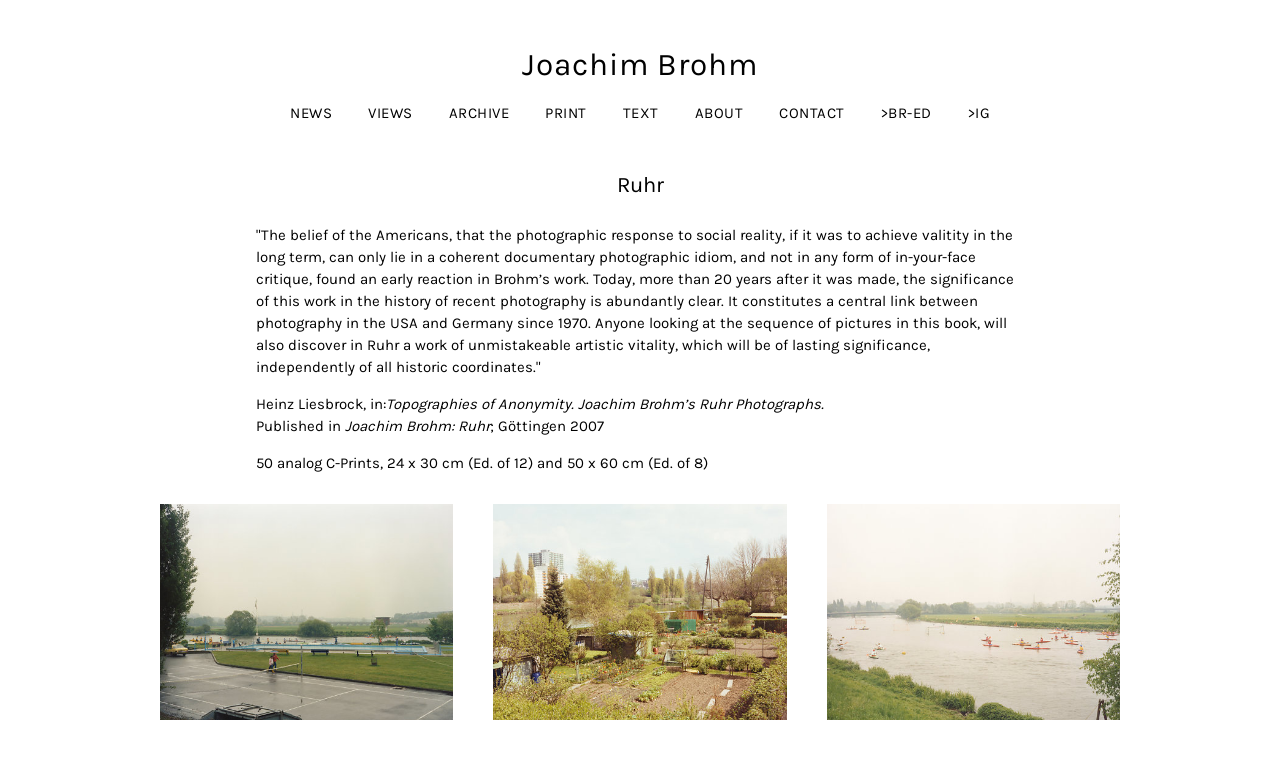

--- FILE ---
content_type: text/html; charset=UTF-8
request_url: https://joachimbrohm.com/projects/ruhr/
body_size: 3252
content:
<!DOCTYPE html>
<html class="k-source-album k-lens-album">
<head>
	<meta charset="utf-8">
	<meta http-equiv="X-UA-Compatible" content="IE=edge,chrome=1">
	<meta name="viewport" content="width=device-width, initial-scale=1, minimum-scale=1, maximum-scale=1">
  <link rel="canonical" href="https://www.joachimbrohm.com/" />
	
	<meta name="description" content="1980-1983" />
	<meta name="author" content="Markus Frehrking" />
	<meta name="keywords" content="Joachim Brohm, photography, german photography, Fotografie, deutsche Fotografie, Areal, HGB Leipzig " />

	<link rel="stylesheet" type="text/css" href="/app/site/themes/common/css/reset.css?1.2.0" />
	<link id="koken_settings_css_link" rel="stylesheet" type="text/css" href="/settings.css.lens" />
<meta name="pinterest" content="nopin" description="Sorry, pinning of images is not permitted." /><link rel="stylesheet" href="/storage/plugins/image-protector-8aad8046-67d9-2d65-cd95-c4e51b775923/plugin.css" type="text/css" />
	<link rel="canonical" href="http://www.joachimbrohm.com/projects/ruhr/">
	<title>Ruhr - Joachim Brohm</title>
	<link rel="alternate" type="application/atom+xml" title="Joachim Brohm: Uploads from Ruhr" href="/feed/albums/10/recent.rss" />
	<meta property="og:site_name" content="Joachim Brohm" />
	<meta property="og:title" content="Ruhr" />
	<meta property="og:description" content="1980-1983" />
	<meta property="og:type" content="website" />
	<meta property="og:url" content="http://www.joachimbrohm.com/projects/ruhr/" />
	<meta property="og:image" content="https://www.joachimbrohm.com/storage/cache/images/000/505/047-Ruhr,medium_large.1439020222.jpg" />
	<meta property="og:image:width" content="800" />
	<meta property="og:image:height" content="655" />
	<link rel="canonical" href="http://www.joachimbrohm.com/projects/ruhr/">
	<link rel="alternate" type="application/atom+xml" title="Joachim Brohm: Uploads from Ruhr" href="/feed/albums/10/recent.rss" />
	<!--[if IE]>
	<script src="/app/site/themes/common/js/html5shiv.js"></script>
	<![endif]-->
	
	<script src="/assets/js/jquery.min.js" type="text/javascript"></script>
	<script>window.jQuery || document.write('<script src="/app/site/themes/common/js/jquery.min.js"><\/script>')</script>
	<script src="/koken.js?9ad0f1c2b6c04c656121f64be17a73dc"></script>
	<script>$K.location = $.extend($K.location, {"here":"\/projects\/ruhr\/","parameters":{"page":1,"url":"\/projects\/ruhr\/","base_folder":"\/"},"page_class":"k-source-album k-lens-album"});</script>
	<link rel="alternate" type="application/atom+xml" title="Joachim Brohm: All uploads" href="/feed/content/recent.rss" />
	<link rel="alternate" type="application/atom+xml" title="Joachim Brohm: Essays" href="/feed/essays/recent.rss" />
	<link rel="alternate" type="application/atom+xml" title="Joachim Brohm: Timeline" href="/feed/timeline/recent.rss" />
<script src="/app/site/themes/common/js/jquery.pjax.js?1.2.0"></script>
<script src="/app/site/themes/common/js/jquery.pjax-transition.js?1.2.0"></script>
<script src="/app/site/themes/common/js/pillar.js?1.2.0"></script>
<script src="/storage/themes/axis-2-39b27366-4c4e-24f5-dc5e-7dbd7b34edf1/js/axis.js"></script>
<script src="/storage/themes/axis-2-39b27366-4c4e-24f5-dc5e-7dbd7b34edf1/js/jquery.scrollTo.min.js"></script>
<script src="/storage/themes/axis-2-39b27366-4c4e-24f5-dc5e-7dbd7b34edf1/js/swiftclick.min.js"></script>
</head>
<body class="k_mob_show_norm k-source-album k-lens-album">
	<a name="top" id="top"></a>
	<nav id="mob_nav" class="layout_vert layout_desk_horiz">
	<div id="mob_pag_up" class="mob_pag">
	<a id="backtop_mob" class="backtop_link arrow_font" href="#top" data-bind-to-key="up" title="Back to top"><i class="kicon-angle-up"></i></a>
	</div>
	<div id="mob_pag_down" class="mob_pag">
	<a href="#" class="arrow_font" title="Next" data-koken-keyboard-scroll-next><i class="kicon-angle-down"></i></a>
	</div>
	<div class="mob_nav_content">
	<ul class="k-nav-list k-nav-root "><li><a data-koken-internal title="News" href="/">News</a></li><li><a data-koken-internal title="Views" href="/sets/views/">Views</a></li><li><a data-koken-internal title="Archive" href="/sets/archive/">Archive</a></li><li><a data-koken-internal title="Print" href="/sets/books-1/">Print</a></li><li><a data-koken-internal title="Text" href="/pages/text/">Text</a></li><li><a data-koken-internal title="About" href="/pages/about-1/">About</a></li><li><a data-koken-internal title="Contact" href="/pages/contact/">Contact</a></li><li><a target="_blank" title=">br-ed" href="https://br-ed.de/">>br-ed</a></li><li><a target="_blank" title=">IG" href="https://www.instagram.com/joachimbrohm/">>IG</a></li></ul>	</div>
	<a href="#" id="mt"><span></span></a>
	</nav>
	<div id="container">
	<header class="top">
	<div class="site_title_block">
	<h1 class="site_title">
	<a href="/" title="Home" data-koken-internal>Joachim Brohm</a>
	</h1>
	</div>
	<nav id="main">
	<ul class="k-nav-list k-nav-root "><li><a data-koken-internal title="News" href="/">News</a></li><li><a data-koken-internal title="Views" href="/sets/views/">Views</a></li><li><a data-koken-internal title="Archive" href="/sets/archive/">Archive</a></li><li><a data-koken-internal title="Print" href="/sets/books-1/">Print</a></li><li><a data-koken-internal title="Text" href="/pages/text/">Text</a></li><li><a data-koken-internal title="About" href="/pages/about-1/">About</a></li><li><a data-koken-internal title="Contact" href="/pages/contact/">Contact</a></li><li><a target="_blank" title=">br-ed" href="https://br-ed.de/">>br-ed</a></li><li><a target="_blank" title=">IG" href="https://www.instagram.com/joachimbrohm/">>IG</a></li></ul>	</nav>
	
	</header>

	<main class="pjax-transition-container">

	<!-- grid -->
	<script>
	$K.infinity.totalPages = 3;
	$K.infinity.selector = '';
	</script>
	<header class="page">
	
	<div id="page-title">
	<h1>
	Ruhr
	</h1>
	</div>
	
	<div id="page-desc" class="cap_width">
	<p>"The belief of the Americans, that the photographic response to social reality, if it was to achieve valitity in the long term, can only lie in a coherent documentary photographic idiom, and not in any form of in-your-face critique, found an early reaction in Brohm’s work. Today, more than 20 years after it was made, the significance of this work in the history of recent photography is abundantly clear. It constitutes a central link between photography in the USA and Germany since 1970. Anyone looking at the sequence of pictures in this book, will also discover in Ruhr a work of unmistakeable artistic vitality, which will be of lasting significance, independently of all historic coordinates."</p>
<p>Heinz Liesbrock, in:<em>Topographies of Anonymity. Joachim Brohm’s Ruhr Photographs. <br>
</em>Published in<em> Joachim Brohm: Ruhr</em>; Göttingen 2007</p>
<p>50 analog C-Prints, 24 x 30 cm (Ed. of 12) and 50 x 60 cm (Ed. of 8)</p>
	</div>
	
	<div id="album_tags_cats" class="cap_width">
	
	</div>
	
</header>
	<div class="kpgrid flush">
	<div class="kpgrid_wrap">
	<div class="kpgrid_content">
	<span class="k-infinite-load">
	<figure id="content_281" class="kpgriditem block type_image scrollstop">
	<a href="/projects/ruhr/content/281/lightbox/" class="figimg k-link-lightbox" title="Essen 1982">
	
	<noscript>
	<img width="100%" class="height_limit k-lazy-loading" alt="Essen 1982" data-lazy-fade="400" src="https://www.joachimbrohm.com/storage/cache/images/000/281/005-Ruhr,large.1439020222.jpg" />
</noscript>
<img class="height_limit k-lazy-loading" data-alt="Essen 1982" data-lazy-fade="400" data-visibility="public" data-respond-to="width" data-presets="tiny,60,49 small,100,82 medium,480,393 medium_large,800,655 large,856,701 xlarge,856,701 huge,856,701" data-base="/storage/cache/images/000/281/005-Ruhr," data-extension="1439020222.jpg"/>

	</a>
	<figcaption>
	
	
	
	</figcaption>
	</figure>
	<figure id="content_290" class="kpgriditem block type_image scrollstop">
	<a href="/projects/ruhr/content/290/lightbox/" class="figimg k-link-lightbox" title="Essen 1982">
	
	<noscript>
	<img width="100%" class="height_limit k-lazy-loading" alt="Essen 1982" data-lazy-fade="400" src="https://www.joachimbrohm.com/storage/cache/images/000/290/015-Ruhr,large.1439020222.jpg" />
</noscript>
<img class="height_limit k-lazy-loading" data-alt="Essen 1982" data-lazy-fade="400" data-visibility="public" data-respond-to="width" data-presets="tiny,60,49 small,100,82 medium,480,392 medium_large,800,654 large,855,699 xlarge,855,699 huge,855,699" data-base="/storage/cache/images/000/290/015-Ruhr," data-extension="1439020222.jpg"/>

	</a>
	<figcaption>
	
	
	
	</figcaption>
	</figure>
	<figure id="content_280" class="kpgriditem block type_image scrollstop">
	<a href="/projects/ruhr/content/280/lightbox/" class="figimg k-link-lightbox" title="Essen 1982">
	
	<noscript>
	<img width="100%" class="height_limit k-lazy-loading" alt="Essen 1982" data-lazy-fade="400" src="https://www.joachimbrohm.com/storage/cache/images/000/280/004-Ruhr,large.1439020222.jpg" />
</noscript>
<img class="height_limit k-lazy-loading" data-alt="Essen 1982" data-lazy-fade="400" data-visibility="public" data-respond-to="width" data-presets="tiny,60,49 small,100,82 medium,480,393 medium_large,800,655 large,855,700 xlarge,855,700 huge,855,700" data-base="/storage/cache/images/000/280/004-Ruhr," data-extension="1439020222.jpg"/>

	</a>
	<figcaption>
	
	
	
	</figcaption>
	</figure>
	<figure id="content_503" class="kpgriditem block type_image scrollstop">
	<a href="/projects/ruhr/content/503/lightbox/" class="figimg k-link-lightbox" title="Essen 1981">
	
	<noscript>
	<img width="100%" class="height_limit k-lazy-loading" alt="Essen 1981" data-lazy-fade="400" src="https://www.joachimbrohm.com/storage/cache/images/000/503/045-Ruhr,large.1439020222.jpg" />
</noscript>
<img class="height_limit k-lazy-loading" data-alt="Essen 1981" data-lazy-fade="400" data-visibility="public" data-respond-to="width" data-presets="tiny,60,49 small,100,82 medium,480,393 medium_large,800,655 large,855,700 xlarge,855,700 huge,855,700" data-base="/storage/cache/images/000/503/045-Ruhr," data-extension="1439020222.jpg"/>

	</a>
	<figcaption>
	
	
	
	</figcaption>
	</figure>
	<figure id="content_494" class="kpgriditem block type_image scrollstop">
	<a href="/projects/ruhr/content/494/lightbox/" class="figimg k-link-lightbox" title="Essen 1982">
	
	<noscript>
	<img width="100%" class="height_limit k-lazy-loading" alt="Essen 1982" data-lazy-fade="400" src="https://www.joachimbrohm.com/storage/cache/images/000/494/036-Ruhr,large.1439020222.jpg" />
</noscript>
<img class="height_limit k-lazy-loading" data-alt="Essen 1982" data-lazy-fade="400" data-visibility="public" data-respond-to="width" data-presets="tiny,60,49 small,100,82 medium,480,392 medium_large,800,654 large,855,699 xlarge,855,699 huge,855,699" data-base="/storage/cache/images/000/494/036-Ruhr," data-extension="1439020222.jpg"/>

	</a>
	<figcaption>
	
	
	
	</figcaption>
	</figure>
	<figure id="content_277" class="kpgriditem block type_image scrollstop">
	<a href="/projects/ruhr/content/277/lightbox/" class="figimg k-link-lightbox" title="Essen 1982">
	
	<noscript>
	<img width="100%" class="height_limit k-lazy-loading" alt="Essen 1982" data-lazy-fade="400" src="https://www.joachimbrohm.com/storage/cache/images/000/277/001-Ruhr,large.1439020222.jpg" />
</noscript>
<img class="height_limit k-lazy-loading" data-alt="Essen 1982" data-lazy-fade="400" data-visibility="public" data-respond-to="width" data-presets="tiny,60,49 small,100,82 medium,480,392 medium_large,800,654 large,854,698 xlarge,854,698 huge,854,698" data-base="/storage/cache/images/000/277/001-Ruhr," data-extension="1439020222.jpg"/>

	</a>
	<figcaption>
	
	
	
	</figcaption>
	</figure>
	<figure id="content_279" class="kpgriditem block type_image scrollstop">
	<a href="/projects/ruhr/content/279/lightbox/" class="figimg k-link-lightbox" title="Essen 1982">
	
	<noscript>
	<img width="100%" class="height_limit k-lazy-loading" alt="Essen 1982" data-lazy-fade="400" src="https://www.joachimbrohm.com/storage/cache/images/000/279/003-Ruhr,large.1439020222.jpg" />
</noscript>
<img class="height_limit k-lazy-loading" data-alt="Essen 1982" data-lazy-fade="400" data-visibility="public" data-respond-to="width" data-presets="tiny,60,49 small,100,82 medium,480,392 medium_large,800,653 large,855,698 xlarge,855,698 huge,855,698" data-base="/storage/cache/images/000/279/003-Ruhr," data-extension="1439020222.jpg"/>

	</a>
	<figcaption>
	
	
	
	</figcaption>
	</figure>
	<figure id="content_483" class="kpgriditem block type_image scrollstop">
	<a href="/projects/ruhr/content/483/lightbox/" class="figimg k-link-lightbox" title="Essen 1982">
	
	<noscript>
	<img width="100%" class="height_limit k-lazy-loading" alt="Essen 1982" data-lazy-fade="400" src="https://www.joachimbrohm.com/storage/cache/images/000/483/024-Ruhr,large.1439020222.jpg" />
</noscript>
<img class="height_limit k-lazy-loading" data-alt="Essen 1982" data-lazy-fade="400" data-visibility="public" data-respond-to="width" data-presets="tiny,60,49 small,100,82 medium,480,392 medium_large,800,653 large,855,698 xlarge,855,698 huge,855,698" data-base="/storage/cache/images/000/483/024-Ruhr," data-extension="1439020222.jpg"/>

	</a>
	<figcaption>
	
	
	
	</figcaption>
	</figure>
	<figure id="content_283" class="kpgriditem block type_image scrollstop">
	<a href="/projects/ruhr/content/283/lightbox/" class="figimg k-link-lightbox" title="Essen 1982">
	
	<noscript>
	<img width="100%" class="height_limit k-lazy-loading" alt="Essen 1982" data-lazy-fade="400" src="https://www.joachimbrohm.com/storage/cache/images/000/283/007-Ruhr,large.1439020222.jpg" />
</noscript>
<img class="height_limit k-lazy-loading" data-alt="Essen 1982" data-lazy-fade="400" data-visibility="public" data-respond-to="width" data-presets="tiny,60,49 small,100,82 medium,480,393 medium_large,800,654 large,856,700 xlarge,856,700 huge,856,700" data-base="/storage/cache/images/000/283/007-Ruhr," data-extension="1439020222.jpg"/>

	</a>
	<figcaption>
	
	
	
	</figcaption>
	</figure>
	<figure id="content_482" class="kpgriditem block type_image scrollstop">
	<a href="/projects/ruhr/content/482/lightbox/" class="figimg k-link-lightbox" title="Essen 1983">
	
	<noscript>
	<img width="100%" class="height_limit k-lazy-loading" alt="Essen 1983" data-lazy-fade="400" src="https://www.joachimbrohm.com/storage/cache/images/000/482/023-Ruhr,large.1439020222.jpg" />
</noscript>
<img class="height_limit k-lazy-loading" data-alt="Essen 1983" data-lazy-fade="400" data-visibility="public" data-respond-to="width" data-presets="tiny,60,49 small,100,82 medium,480,392 medium_large,800,653 large,855,698 xlarge,855,698 huge,855,698" data-base="/storage/cache/images/000/482/023-Ruhr," data-extension="1439020222.jpg"/>

	</a>
	<figcaption>
	
	
	
	</figcaption>
	</figure>
	<figure id="content_481" class="kpgriditem block type_image scrollstop">
	<a href="/projects/ruhr/content/481/lightbox/" class="figimg k-link-lightbox" title="Kettwig 1982">
	
	<noscript>
	<img width="100%" class="height_limit k-lazy-loading" alt="Kettwig 1982" data-lazy-fade="400" src="https://www.joachimbrohm.com/storage/cache/images/000/481/022-Ruhr,large.1439020222.jpg" />
</noscript>
<img class="height_limit k-lazy-loading" data-alt="Kettwig 1982" data-lazy-fade="400" data-visibility="public" data-respond-to="width" data-presets="tiny,60,49 small,100,82 medium,480,392 medium_large,800,654 large,854,698 xlarge,854,698 huge,854,698" data-base="/storage/cache/images/000/481/022-Ruhr," data-extension="1439020222.jpg"/>

	</a>
	<figcaption>
	
	
	
	</figcaption>
	</figure>
	<figure id="content_487" class="kpgriditem block type_image scrollstop">
	<a href="/projects/ruhr/content/487/lightbox/" class="figimg k-link-lightbox" title="Essen 1982">
	
	<noscript>
	<img width="100%" class="height_limit k-lazy-loading" alt="Essen 1982" data-lazy-fade="400" src="https://www.joachimbrohm.com/storage/cache/images/000/487/028-Ruhr,large.1439020222.jpg" />
</noscript>
<img class="height_limit k-lazy-loading" data-alt="Essen 1982" data-lazy-fade="400" data-visibility="public" data-respond-to="width" data-presets="tiny,60,49 small,100,82 medium,480,392 medium_large,800,653 large,855,698 xlarge,855,698 huge,855,698" data-base="/storage/cache/images/000/487/028-Ruhr," data-extension="1439020222.jpg"/>

	</a>
	<figcaption>
	
	
	
	</figcaption>
	</figure>
	<figure id="content_286" class="kpgriditem block type_image scrollstop">
	<a href="/projects/ruhr/content/286/lightbox/" class="figimg k-link-lightbox" title="Essen 1982">
	
	<noscript>
	<img width="100%" class="height_limit k-lazy-loading" alt="Essen 1982" data-lazy-fade="400" src="https://www.joachimbrohm.com/storage/cache/images/000/286/011-Ruhr,large.1439020222.jpg" />
</noscript>
<img class="height_limit k-lazy-loading" data-alt="Essen 1982" data-lazy-fade="400" data-visibility="public" data-respond-to="width" data-presets="tiny,60,49 small,100,82 medium,480,392 medium_large,800,654 large,854,698 xlarge,854,698 huge,854,698" data-base="/storage/cache/images/000/286/011-Ruhr," data-extension="1439020222.jpg"/>

	</a>
	<figcaption>
	
	
	
	</figcaption>
	</figure>
	<figure id="content_285" class="kpgriditem block type_image scrollstop">
	<a href="/projects/ruhr/content/285/lightbox/" class="figimg k-link-lightbox" title="Essen 1982">
	
	<noscript>
	<img width="100%" class="height_limit k-lazy-loading" alt="Essen 1982" data-lazy-fade="400" src="https://www.joachimbrohm.com/storage/cache/images/000/285/010-Ruhr,large.1439020222.jpg" />
</noscript>
<img class="height_limit k-lazy-loading" data-alt="Essen 1982" data-lazy-fade="400" data-visibility="public" data-respond-to="width" data-presets="tiny,60,49 small,100,82 medium,480,393 medium_large,800,655 large,857,702 xlarge,857,702 huge,857,702" data-base="/storage/cache/images/000/285/010-Ruhr," data-extension="1439020222.jpg"/>

	</a>
	<figcaption>
	
	
	
	</figcaption>
	</figure>
	<figure id="content_284" class="kpgriditem block type_image scrollstop">
	<a href="/projects/ruhr/content/284/lightbox/" class="figimg k-link-lightbox" title="Essen 1983">
	
	<noscript>
	<img width="100%" class="height_limit k-lazy-loading" alt="Essen 1983" data-lazy-fade="400" src="https://www.joachimbrohm.com/storage/cache/images/000/284/008-Ruhr,large.1439020222.jpg" />
</noscript>
<img class="height_limit k-lazy-loading" data-alt="Essen 1983" data-lazy-fade="400" data-visibility="public" data-respond-to="width" data-presets="tiny,60,49 small,100,82 medium,480,392 medium_large,800,654 large,854,698 xlarge,854,698 huge,854,698" data-base="/storage/cache/images/000/284/008-Ruhr," data-extension="1439020222.jpg"/>

	</a>
	<figcaption>
	
	
	
	</figcaption>
	</figure>
	<figure id="content_518" class="kpgriditem block type_image scrollstop">
	<a href="/projects/ruhr/content/518/lightbox/" class="figimg k-link-lightbox" title="Essen 1982">
	
	<noscript>
	<img width="100%" class="height_limit k-lazy-loading" alt="Essen 1982" data-lazy-fade="400" src="https://www.joachimbrohm.com/storage/cache/images/000/518/Ruhr-P79,large.1439020222.jpg" />
</noscript>
<img class="height_limit k-lazy-loading" data-alt="Essen 1982" data-lazy-fade="400" data-visibility="public" data-respond-to="width" data-presets="tiny,60,49 small,100,82 medium,480,393 medium_large,800,655 large,853,698 xlarge,853,698 huge,853,698" data-base="/storage/cache/images/000/518/Ruhr-P79," data-extension="1439020222.jpg"/>

	</a>
	<figcaption>
	
	
	
	</figcaption>
	</figure>
	<figure id="content_821" class="kpgriditem block type_image scrollstop">
	<a href="/projects/ruhr/content/821/lightbox/" class="figimg k-link-lightbox" title="Essen 1981">
	
	<noscript>
	<img width="100%" class="height_limit k-lazy-loading" alt="Essen 1981" data-lazy-fade="400" src="https://www.joachimbrohm.com/storage/cache/images/000/821/013-Ruhr,large.1439020222.jpg" />
</noscript>
<img class="height_limit k-lazy-loading" data-alt="Essen 1981" data-lazy-fade="400" data-visibility="public" data-respond-to="width" data-presets="tiny,60,49 small,100,82 medium,480,392 medium_large,800,654 large,853,697 xlarge,853,697 huge,853,697" data-base="/storage/cache/images/000/821/013-Ruhr," data-extension="1439020222.jpg"/>

	</a>
	<figcaption>
	
	
	
	</figcaption>
	</figure>
	<figure id="content_519" class="kpgriditem block type_image scrollstop">
	<a href="/projects/ruhr/content/519/lightbox/" class="figimg k-link-lightbox" title="Essen 1982">
	
	<noscript>
	<img width="100%" class="height_limit k-lazy-loading" alt="Essen 1982" data-lazy-fade="400" src="https://www.joachimbrohm.com/storage/cache/images/000/519/Ruhr-P83,large.1439020222.jpg" />
</noscript>
<img class="height_limit k-lazy-loading" data-alt="Essen 1982" data-lazy-fade="400" data-visibility="public" data-respond-to="width" data-presets="tiny,60,49 small,100,82 medium,480,393 medium_large,800,654 large,857,701 xlarge,857,701 huge,857,701" data-base="/storage/cache/images/000/519/Ruhr-P83," data-extension="1439020222.jpg"/>

	</a>
	<figcaption>
	
	
	
	</figcaption>
	</figure>
	<figure id="content_287" class="kpgriditem block type_image scrollstop">
	<a href="/projects/ruhr/content/287/lightbox/" class="figimg k-link-lightbox" title="Essen 1981">
	
	<noscript>
	<img width="100%" class="height_limit k-lazy-loading" alt="Essen 1981" data-lazy-fade="400" src="https://www.joachimbrohm.com/storage/cache/images/000/287/012-Ruhr,large.1439020222.jpg" />
</noscript>
<img class="height_limit k-lazy-loading" data-alt="Essen 1981" data-lazy-fade="400" data-visibility="public" data-respond-to="width" data-presets="tiny,60,49 small,100,82 medium,480,393 medium_large,800,655 large,853,698 xlarge,853,698 huge,853,698" data-base="/storage/cache/images/000/287/012-Ruhr," data-extension="1439020222.jpg"/>

	</a>
	<figcaption>
	
	
	
	</figcaption>
	</figure>
	<figure id="content_520" class="kpgriditem block type_image scrollstop">
	<a href="/projects/ruhr/content/520/lightbox/" class="figimg k-link-lightbox" title="Essen 1982">
	
	<noscript>
	<img width="100%" class="height_limit k-lazy-loading" alt="Essen 1982" data-lazy-fade="400" src="https://www.joachimbrohm.com/storage/cache/images/000/520/Ruhr-P87,large.1439020222.jpg" />
</noscript>
<img class="height_limit k-lazy-loading" data-alt="Essen 1982" data-lazy-fade="400" data-visibility="public" data-respond-to="width" data-presets="tiny,60,49 small,100,82 medium,480,393 medium_large,800,655 large,856,701 xlarge,856,701 huge,856,701" data-base="/storage/cache/images/000/520/Ruhr-P87," data-extension="1439020222.jpg"/>

	</a>
	<figcaption>
	
	
	
	</figcaption>
	</figure></span>
	</div>
	</div>
</div>
<script>
	Axis.Pillar.spacing = 40;
	Axis.Pillar.maxCols = 3;
	Axis.Pillar.tabletCol = 2;
	Axis.Pillar.mobCol = 1;
	Axis.Pillar.variability = 'none';
	Axis.Pillar.variability_amt = 3;
</script>
	<div id="infinite_load_msg">
	<hr>
	<h4>Loading more...</h4>
	<hr>
</div>
<script>
	$(window).on('k-infinite-loading', function() {
	$('#infinite_load_msg').show();
	});
	$(window).on('k-infinite-loaded', function() {
	$('#infinite_load_msg').hide();
	});
</script>
	
	

	<a id="backtop" class="arrow_font backtop_link" href="#top" data-bind-to-key="up" title="Back to top"><i class="kicon-angle-up"></i></a>
	</main>

	<footer class="bot">
	<nav></nav>
	<p><h6><span class="k-nav-list k-nav-root"><a href="http://www.joachimbrohm.com/pages/legal-notice/">Impressum | Datenschutz</a></span> </h6></p>
	<span class="copyright">© Joachim Brohm | VG Bild-Kunst, Bonn</span>
	</footer>
	<!-- note: try to make this dynamic reading mobile nav height -->
	<script>$K.keyboard.scroll.init('.scrollstop', Axis.keyscrollOffset);</script>
	</div>	<!-- close #container -->
<script src="/storage/plugins/image-protector-8aad8046-67d9-2d65-cd95-c4e51b775923/plugin.js"></script>
<script type="text/javascript">ImageProtect({
	size: '800',
	states: {
	menu: '1',
	overlay: '1',
	visibility: '1'
	},
	menu: {
	copyright: {
	message: 'Joachim Brohm | VG Bild-Kunst, Bonn',
	prepend: '1'
	},
	message: '',
	size: 11
	},
	theme: 'auto',
	shadow: '1',
	radius: '1',
	pinterest: '1'
});</script></body>
</html>


--- FILE ---
content_type: text/css;charset=UTF-8
request_url: https://joachimbrohm.com/settings.css.lens
body_size: 5870
content:
/* karla-regular - latin */
@font-face {
  font-family: 'Karla';
  font-style: normal;
  font-weight: 400;
  src: url('/storage/themes/axis-2-39b27366-4c4e-24f5-dc5e-7dbd7b34edf1/fonts/karla-v23-latin-regular.eot'); /* IE9 Compat Modes */
  src: local(''),
       url('/storage/themes/axis-2-39b27366-4c4e-24f5-dc5e-7dbd7b34edf1/fonts/karla-v23-latin-regular.eot?#iefix') format('embedded-opentype'), /* IE6-IE8 */
       url('/storage/themes/axis-2-39b27366-4c4e-24f5-dc5e-7dbd7b34edf1/fonts/karla-v23-latin-regular.woff2') format('woff2'), /* Super Modern Browsers */
       url('/storage/themes/axis-2-39b27366-4c4e-24f5-dc5e-7dbd7b34edf1/fonts/karla-v23-latin-regular.woff') format('woff'), /* Modern Browsers */
       url('/storage/themes/axis-2-39b27366-4c4e-24f5-dc5e-7dbd7b34edf1/fonts/karla-v23-latin-regular.ttf') format('truetype'), /* Safari, Android, iOS */
       url('/storage/themes/axis-2-39b27366-4c4e-24f5-dc5e-7dbd7b34edf1/fonts/karla-v23-latin-regular.svg#Karla') format('svg'); /* Legacy iOS */
}


* {
    box-sizing: border-box
}

html {
    font-size: 62.5%
}

body {
    background: #ffffff;
    color: rgb(0, 0, 0);
    font-size: 1.4em;
    line-height: 1.5;
    text-align: center;
    -webkit-font-smoothing: subpixel-antialiased;
    -webkit-text-size-adjust: 100%;
    -moz-osx-font-smoothing: auto}

.slideshow,
article,
blockquote,
dd,
fieldset,
figure,
h1,
h2,
h3,
h4,
h5,
h6,
header,
hgroup,
hr,
img,
nav,
ol,
p,
pre,
table,
time,
ul {
    margin-bottom: 1.5rem
}

.k-content-embed,
.k-video {
    margin: calc(1.5rem * 1.5) auto
}

.k-pulse img {
    margin-bottom: 0
}

.lh_plus {
    margin-bottom: calc(1.5rem * 2)!important
}

.lh_plus_top {
    margin-top: calc(1.5rem * 2)!important
}

.lh_plus_b2 {
    margin-bottom: calc(1.5rem * 3)!important
}

.lh_plus_dos {
    margin-bottom: calc(1.5rem * 2)!important;
    margin-top: calc(1.5rem * 2)!important
}

.lh_push {
    margin-bottom: 0;
    margin-top: 1.5rem
}

.lh_push_plus {
    margin-bottom: 0!important;
    margin-top: calc(1.5rem * 1.5)!important
}

.lh_push_d {
    margin-bottom: 1.5rem!important
}

.unit {
    margin-bottom: calc(1.5rem * 3)!important
}

h1:empty,
h2:empty,
h3:empty,
h4:empty,
h5:empty,
h6:empty,
nav:empty,
p:empty {
    margin-bottom: 0!important;
    line-height: 0!important
}

img {
    vertical-align: baseline;
    -ms-interpolation-mode: bicubic
}

a,
a:active,
a:hover,
a:link,
a:visited {
    color: rgb(0, 0, 0);
    text-decoration: none;
    -webkit-transition: color .2s ease-in-out;
    transition: color .2s ease-in-out
}

a:hover {
    color: #000000}

.pag,
a.pag,
a.pag:active,
a.pag:hover,
a.pag:link,
a.pag:visited,
span.pag a,
span.pag a:active,
span.pag a:hover,
span.pag a:link,
span.pag a:visited {
    text-transform: uppercase;
    letter-spacing: 1px;
    font-size: 11px
}

a.mute,
a.mute:active,
a.mute:hover,
a.mute:link,
a.mute:visited {
    color: rgb(0, 0, 0)!important
}

a.mute:hover {
    color: #000000!important
}

hr {
    clear: both;
    padding: 0;
    height: 1px;
    border: 0;
    background: transparent;
    border-bottom: 1px solid #cccccc}

h1,
h2,
h3,
h4,
h5,
h6 {
    color: #000000;
    letter-spacing: 0px;
    text-transform: none;
    font-weight: normal}

h1 a,
h2 a,
h3 a,
h4 a,
h5 a,
h6 a {
    color: inherit!important
}

h1 {
    font-size: 1.6rem;
    line-height: 1.625
}

h1 a,
h1 a:active,
h1 a:hover,
h1 a:link,
h1 a:visited {
    color: #000000!important
}

h2 {
    font-size: 1.5rem;
    line-height: 1.73
}

h3 {
    font-size: 1.3rem
}

h3,
h4,
h5,
h6 {
    line-height: 1.5rem;
    letter-spacing: 1px
}

h4,
h5,
h6 {
    font-size: .95rem
}

p {
    font-size: 1em
}

b,
strong {
    font-weight: 700
}

em,
i {
    font-style: italic
}

.time,
time {
    font-size: .8rem;
    letter-spacing: 1px;
    text-transform: uppercase;
    text-align: center;
    width: 100%;
    display: block
}

small {
    font-size: 80%
}

.tag:before {
    content: "#"
}

.k-note {
    font-size: 1.4rem;
    font-style: italic
}

main {
    margin-top: 3.3em;
    display: block
}

.meta,
.meta * {
    font-size: 1.1rem
}

.nob {
    margin-bottom: 0!important
}

.cap_width {
	width: auto;
    max-width: 80%;
    margin-left: auto;
    margin-right: auto
}

.larr:before {
    content: "← "
}

.rarr:after {
    content: " →"
}

.inline {
    display: inline-block
}

.inl {
    display: inline
}

.hide {
    display: none
}

.img_wrap {
    position: relative
}

.disabled {
    opacity: .5
}

.k-link-lightbox {
    cursor: -moz-zoom-in
}

#infinite_load_msg {
    display: none
}

.button,
button,
input[type=button],
input[type=reset],
input[type=submit] {
    font-size: 11px;
    letter-spacing: 1px;
    text-transform: uppercase;
    text-align: center;
    display: inline-block;
    padding: 1em 2em;
    margin: 0;
    text-decoration: none;
    white-space: nowrap;
    background-color: transparent;
    border: 1px solid rgba(0,0,0,0.3);
    color: #000000;
    cursor: pointer;
    outline: 0;
    vertical-align: bottom;
    -webkit-transition: all .2s ease-in-out;
    transition: all .2s ease-in-out
}

.button:disabled,
button:disabled,
input[type=button]:disabled,
input[type=reset]:disabled,
input[type=submit]:disabled {
    color: rgb(0, 0, 0);
    border-color: rgba(0,0,0,0.15)}

.button:focus,
.button:hover,
button:focus,
button:hover,
input[type=button]:focus,
input[type=button]:hover,
input[type=reset]:focus,
input[type=reset]:hover,
input[type=submit]:focus,
input[type=submit]:hover {
    border-color: rgba(0,0,0,0.3);
    color: #000000}

input[type=email],
input[type=number],
input[type=password],
input[type=search],
input[type=tel],
input[type=text],
input[type=url],
select,
textarea {
    color: #000000;
    font-size: 13px;
    font-family: inherit!important;
    padding: .5em;
    margin: 0;
    background-color: transparent;
    outline: none;
    border: 1px solid rgba(0,0,0,0.15);
    -webkit-tap-highlight-color: rgba(0, 0, 0, 0);
    -webkit-transition: all .2s ease-in-out;
    transition: all .2s ease-in-out
}

input[type=email],
input[type=number],
input[type=password],
input[type=search],
input[type=tel],
input[type=text],
input[type=url],
textarea {
    -webkit-appearance: none;
    -moz-appearance: none;
    appearance: none
}

input[type=email]:focus,
input[type=number]:focus,
input[type=password]:focus,
input[type=search]:focus,
input[type=tel]:focus,
input[type=text]:focus,
input[type=url]:focus,
select:focus,
textarea:focus {
    color: #000000;
    border-color: rgba(0,0,0,0.3);
    outline: 0
}

input::-webkit-input-placeholder,
textarea::-webkit-input-placeholder {
    color: rgba(0,0,0,0.44)}

input:-moz-placeholder,
textarea:-moz-placeholder {
    color: rgba(0,0,0,0.44)}

.k-contact-form {
    width: 70%;
    margin: 0 auto
}

@media only screen and (max-width:767px) {
    .k-contact-form {
        width: 100%
    }
}

.k-contact-form fieldset {
    margin-bottom: 2em
}

.k-contact-form-email-field label,
.k-contact-form-tel-field label,
.k-contact-form-text-field label,
.k-contact-form-textarea-field label {
    display: block;
    font-size: 11px;
    letter-spacing: 2px;
    text-transform: uppercase;
    font-weight: 400;
    color: #000000;
    margin: 0 0 .5em
}

.k-contact-form fieldset.k-contact-form-error label {
    color: red
}

.k-contact-form-checkbox-field label {
    font-size: 90%
}

.k-contact-form input[type=email],
.k-contact-form input[type=number],
.k-contact-form input[type=password],
.k-contact-form input[type=search],
.k-contact-form input[type=tel],
.k-contact-form input[type=text],
.k-contact-form input[type=url],
.k-contact-form textarea {
    width: 100%
}

.k-contact-form input[type=email],
.k-contact-form input[type=number],
.k-contact-form input[type=password],
.k-contact-form input[type=search],
.k-contact-form input[type=tel],
.k-contact-form input[type=text],
.k-contact-form input[type=url] {
    text-align: center
}

.k-contact-form-success {
    padding: 1em 0;
    font-size: 11px;
    letter-spacing: 2px;
    text-transform: uppercase;
    font-weight: 400;
    color: #000000}

.k-contact-form-success:before {
    content: '✔';
    color: #000000;
    margin-right: 6px
}

.k-contact-form-required-field label:after {
    content: '*';
    color: red;
    margin-left: 3px
}

.k-content-form-processing {
    opacity: .5
}

.k-content-form-processing button[type=submit] {
    pointer-events: none!important
}

.k-contact-form-error input[type=color],
.k-contact-form-error input[type=date],
.k-contact-form-error input[type=datetime-local],
.k-contact-form-error input[type=datetime],
.k-contact-form-error input[type=email],
.k-contact-form-error input[type=month],
.k-contact-form-error input[type=number],
.k-contact-form-error input[type=password],
.k-contact-form-error input[type=search],
.k-contact-form-error input[type=tel],
.k-contact-form-error input[type=text],
.k-contact-form-error input[type=time],
.k-contact-form-error input[type=url],
.k-contact-form-error input[type=week],
.k-contact-form-error textarea {
    border-color: red
}

.g-recaptcha {
    margin-bottom: 2rem
}

div#container {
    width: 1200px;
    max-width: 1680px;
    margin: 0 auto;
    padding-top: 4.7rem;
    position: relative;
    z-index: 50
}

header.top {
    margin-bottom: 0
}

header.top .content {
    position: relative
}

header.page {
    margin-bottom: calc(1.5rem * 2)
}

header.page:empty {
    margin-bottom: 0
}

.site_title_block {
    margin-bottom: 1.85rem
}

h1.site_title {
    font-size: 3.15rem;
    font-weight: 400;
    letter-spacing: 1px;
    text-transform: none;
    margin-bottom: 0;
    -webkit-tap-highlight-color: rgba(0, 0, 0, 0)
}

img.custom_logo {
    max-width: 300px
}

.site_tagline {
    text-transform: uppercase;
    letter-spacing: 2px;
    font-size: 0.9rem;
    line-height: 1.73;
    margin-bottom: 1.5rem
}

nav#main {
    margin-bottom: 3.1rem
}

nav {
    position: relative
}

nav ul {
    margin: 0;
    padding: 0
}

nav li {
    display: inline-block;
    white-space: nowrap;
    padding: 0 18px
}

nav a:active,
nav a:link,
nav a:visited {
    font-size: 1.25rem;
    letter-spacing: 1.5px;
    text-transform: uppercase;
    color: rgb(0, 0, 0)}

nav a:hover {
    color: #000000}

a.k-pagination-current:active,
a.k-pagination-current:link,
a.k-pagination-current:visited,
nav a.k-nav-current:active,
nav a.k-nav-current:link,
nav a.k-nav-current:visited {
    color: #000000}

#backtop {
    position: fixed;
    right: 20px;
    bottom: 20px;
    width: 30px;
    height: 30px;
    line-height: 30px;
    text-align: center;
    display: block;
    color: #000000}

#pagination {
    padding-top: 1.5rem
}

nav#mob_nav {
    position: relative;
    z-index: 100;
    overflow: auto;
    width: 100%
}

.mob_nav_content {
    margin-left: auto;
    margin-right: auto
}

footer.bot {
    display: block;
    font-size: 1rem;
    padding: 4.3em 0;
    clear: both
}

footer.bot nav ul {
    margin-bottom: calc(1.5rem * 2)
}

footer.bot nav {
    margin-bottom: 0
}

.block .figimg {
    position: relative;
    display: block;
    border: 0;
    padding: 0;
    margin: 0
}

.block a.figimg {
    cursor: pointer
}

.block .figimg a {
    display: block
}

.block .figimg img {
    margin: 0 auto
}

.block figcaption * {
    margin: 1.5rem auto 1rem
}

.block figcaption h4,
.block figcaption li {
    margin-top: 0
}

.kpgriditem figcaption .caption,
.kpgriditem figcaption h2 {
	margin-top: 1rem;
    font-size: 95%
}

.kpgriditem .cap_width {
    width: 100%
}

div#page-desc {
    margin: 0 auto 1.5rem
}

ul.nav_content {
    margin: 0 0 1.5rem;
    padding: 0
}

ul.nav_content li {
    display: inline-block;
    position: relative;
    padding: 0 8px
}

ul.nav_content li:nth-child(2) {
    display: inline}

ul.nav_content.split li:nth-child(1) {
    text-align: right
}

ul.nav_content.split li:nth-child(3) {
    text-align: left
}

.main-content {
    margin: 0 auto;
    position: relative
}

.text-content {
	width: auto;
    max-width: 80%;
    margin: 0 auto
}

.equal-grid {
    overflow: hidden
}

.equal-grid .item {
    float: left;
    margin-right: 5%
}

.equal-grid a.img {
    position: relative;
    display: block
}

.equal-grid a.img img {
    margin-bottom: 0
}

.equal-grid.col_1 .item {
    clear: both;
    width: 100%;
    margin-right: 0
}

.equal-grid.col_2 .item:nth-of-type(n) {
    width: 47.5%
}

.equal-grid.col_2 .item:nth-child(2n) {
    margin-right: 0
}

.equal-grid.col_2 .item:nth-child(2n+1) {
    clear: both
}

.equal-grid.col_3 .item:nth-of-type(n) {
    width: 30%
}

.equal-grid.col_3 .item:nth-child(3n) {
    margin-right: 0
}

.equal-grid.col_3 .item:nth-child(3n+1) {
    clear: both
}

.equal-grid.col_4 .item:nth-of-type(n) {
    width: 21.25%
}

.equal-grid.col_4 .item:nth-child(4n) {
    margin-right: 0
}

.equal-grid.col_4 .item:nth-child(4n+1) {
    clear: both
}

.equal-grid.col_5 .item:nth-of-type(n) {
    width: 16%
}

.equal-grid.col_5 .item:nth-child(5n) {
    margin-right: 0
}

.equal-grid.col_5 .item:nth-child(5n+1) {
    clear: both
}

.kpgrid {
    margin-bottom: calc(1.5rem * 2)
}

.kpgrid_wrap {
    margin-left: auto;
    margin-right: auto
}

.kpgrid_content {
    margin: 0 auto
}

.kpgrid_content:after {
    content: "\0020";
    display: block;
    height: 0;
    clear: both;
    visibility: hidden
}

.kpgriditem {
    position: relative;
    display: none;
    margin-bottom: 0
}

.kpgriditem img {
    width: 100%;
    max-width: 100%;
    display: none
}

.kpgriditem img.k-lazy-loaded {
    height: auto
}

.pillar .kpgriditem,
.pillar .kpgriditem img,
.vid_play {
    display: block
}

.vid_play {
    visibility: hidden;
    opacity: 0;
    position: absolute;
    bottom: 8px;
    left: 8px;
    z-index: 1;
    color: #fff;
    font-size: 11px;
    line-height: 1.6;
    background: rgba(0, 0, 0, .4);
    padding: 0 5px;
    font-family: Helvetica, Arial, sans-serif;
    border-radius: 2px;
    -webkit-transition: opacity 1s;
    transition: opacity 1s
}

.kpgriditem.type_video.loaded .vid_play {
    visibility: hidden;
    opacity: 1
}

ol.meta_list li h3,
ol.meta_list li h4 {
    margin: 0;
    padding: 0;
    display: inline-block
}

ol.meta_list li a {
    display: block;
    padding: .75rem 0;
    width: 100%;
    text-align: left;
    border-bottom: 1px solid #cccccc}

ol.meta_list li:first-child a {
    padding-top: 0
}

ol.meta_list li:last-child a {
    border-bottom: 0
}

ol.meta_list li span.count {
    font-size: 1.2rem;
    float: right
}

article {
    text-align: left;
    margin-left: auto;
    margin-right: auto;
    margin-bottom: calc(1.5rem * 3)
}

article figure img {
    margin: 0 auto
}

article figure,
article footer,
article h1,
article h2,
article h3,
article h4,
article h5,
article h6,
article header {
    text-align: center
}

article ul {
    list-style: disc;
    list-style-position: inside
}

article ol {
    list-style: decimal;
    list-style-position: inside
}

article blockquote {
    font-style: italic;
    padding: 0 3em
}

article b,
article strong {
    font-weight: 700
}

article .article_content a:active,
article .article_content a:hover,
article .article_content a:link,
article .article_content a:visited {
    color: rgb(0, 0, 0);
    font-weight: 400;
    text-decoration: underline
}

article .article_content a:hover {
    color: #000000}

article .meta {
    text-align: center
}

.measure_editable {
    margin-left: auto;
    margin-right: auto
}

body.k-lens-essay .measure_editable {
    width: 80%
}

body.k-lens-archive-essays .measure_editable {
    width: 80%
}

body.k-lens-essays .measure_editable {
    width: 80%
}

body.k-lens-page .measure_editable {
    width: 85%
}

.k-content {
    line-height: 0
}

.k-link-lightbox {
    display: block
}

.k-content img {
    margin-bottom: 0;
    max-width: 100%
}

.k-content-text {
    margin: 1.5rem 0;
    text-align: center
}

.k-content-title {
    display: block;
    font-size: 12px;
    letter-spacing: 1px;
    text-transform: uppercase;
    font-weight: 400
}

.k-content-caption {
    font-style: italic;
    color: #777;
    font-size: 90%
}

.k-pulse-button-disabled {
    opacity: .6;
    cursor: default
}

body.k-lens-page article {
    text-align: left}

body.k-lens-archive-essays article,
body.k-lens-essay article,
body.k-lens-essays article {
    text-align: left}

#feat_essays_footer {
    font-size: 90%
}

ol#exif_meta {
    list-style: none
}

ol#exif_meta li {
    display: inline-block;
    padding: 0 4px;
    margin: 0
}

.slideshow {
    position: relative
}

div#social-bttns {
    width: 100%;
    overflow: auto;
    display: table
}

div#social-bttns div.cell {
    width: 50%;
    display: table-cell;
    vertical-align: bottom;
    padding-top: 1.5rem
}

div#social-bttns div.cell.left {
    padding-right: 8px
}

div#social-bttns div.cell.right {
    padding-left: 8px
}

div#social_fb {
    float: right
}

div#social_tw {
    float: left;
    height: 20px;
    margin-top: 4px
}

.social-links {
    padding-top: 1.5rem
}

.social-links li,
.social-links li a {
    display: inline-block
}

.social-links li a {
    font-size: 1.2rem;
    text-align: center;
    color: rgb(0, 0, 0);
    padding: 0 6px
}

.social-links li a:hover {
    color: #000000}

.social-links li a.share-facebook {
    padding-right: 5px
}

.k-search {
    position: absolute;
    top: 15px;
    right: 0
}

.k-search input[type=search] {
    background: #fff url(/storage/themes/axis-2-39b27366-4c4e-24f5-dc5e-7dbd7b34edf1/css/img/search-icon.png) no-repeat calc(100% - 5px) 7px;
    color: #000
}

.k-search input[type=search]:focus,
.k-search input[type=search]:hover {
    background-image: none
}

#mob_nav .k-search {
    position: relative;
    top: auto;
    right: auto
}

#mob_nav .k-search input[type=search] {
    text-align: center
}

.spinner_pos {
	display: none;
    opacity: 0;
    position: absolute;
    left: 50%;
    top: 50%;
    height: 10px;
    width: 10px;
    margin-left: calc((10px / 2) * -1);
    margin-top: calc((10px / 2) * -1);
    z-index: 2;
    -webkit-transition: opacity .5s;
    transition: opacity .5s
}

.spinner_pos.active {
    opacity: 1
}

.spinner {
	display: none;
    height: 100%;
    width: 100%;
    margin: 0 auto;
    position: relative;
    -webkit-animation: rotation 0.7s infinite linear;
    animation: rotation 0.7s infinite linear;
    border: 3px solid rgba(0,0,0,0.15);
    border-radius: 100%
}

.spinner:before {
	display: none;
    content: "";
    display: block;
    position: absolute;
    left: -3px;
    top: -3px;
    height: 100%;
    width: 100%;
    border-top: 3px solid rgba(0,0,0,1);
    border-left: 3px solid transparent;
    border-bottom: 3px solid transparent;
    border-right: 3px solid transparent;
    border-radius: 100%;
    box-sizing: content-box
}

.spinner_lightbox .spinner,
.spinner_pos.init .spinner {
    border-color: rgba(0, 0, 0, .7)
}

.spinner_lightbox .spinner:before,
.spinner_pos.init .spinner:before {
    border-top-color: #fff
}

@-webkit-keyframes rotation {
    0% {
        -webkit-transform: rotate(0deg)
    }
    to {
        -webkit-transform: rotate(359deg)
    }
}

@keyframes rotation {
    0% {
        transform: rotate(0deg)
    }
    to {
        transform: rotate(359deg)
    }
}

#mob_nav {
    display: none;
    overflow: hidden;
    position: relative;
    margin: 0;
    padding: 0;
    -webkit-transition-property: all;
    transition-property: all;
    -webkit-transition-duration: .4s;
    transition-duration: .4s
}

#mob_nav h1.site_title_mob {
    margin-bottom: 1em
}

#mob_nav ul li:last-child {
    margin-bottom: 0
}

#mob_nav ul li a {
    padding: .5em 0
}

#mob_nav ul li:last-child a {
    border-bottom: 0
}

#mob_nav img.custom_logo {
    max-width: 160px
}

#mob_nav.layout_desktop_horiz ul li a {
    display: inline-block
}

#mob_nav.layout_desktop_vert ul li,
#mob_nav.layout_desktop_vert ul li a {
    display: block
}

.mob_nav_content {
    display: none
}

html.k_mob_open #mob_nav {
    background: #f0f0f0!important
}

html.k_mob_open .mob_nav_content {
    padding: 1em 0 2em;
    display: block
}

body.k_mob_show_min nav#main,
body.k_mob_show_norm #mob_nav {
    display: none
}

body.k_mob_show_min #mob_nav {
    display: block
}

a.arrow_font:active,
a.arrow_font:hover,
a.arrow_font:link,
a.arrow_font:visited {
    font-size: 30px;
    letter-spacing: 0
}

.mob_pag {
    position: absolute
}

.mob_pag a {
    padding: 0;
    margin: 0;
    height: 48px;
    line-height: 42px;
    color: #000000!important;
    -webkit-tap-highlight-color: rgba(0, 0, 0, 0)
}

#mob_pag_down {
    display: none;
    right: 10px
}

#mob_pag_up {
    left: 10px
}

#mt_bttn {
    position: absolute;
    position: relative
}

#mt,
#mt_bttn {
    height: 48px;
    width: 19px;
    margin-left: -9px;
    top: 0;
    left: 50%
}

#mt {
    padding-top: 22px;
    display: block;
    position: absolute;
    -webkit-tap-highlight-color: rgba(0, 0, 0, 0)
}

#mt span {
    margin: 0 auto;
    position: relative
}

#mt span:after,
#mt span:before {
    position: absolute;
    content: ''
}

#mt span,
#mt span:after,
#mt span:before {
    width: 19px;
    height: 3px;
    background-color: #000000;
    display: block
}

#mt span:before {
    margin-top: -6px
}

#mt span:after {
    margin-top: 6px
}

#mt span {
    -webkit-transition-duration: 0s;
    -webkit-transition-delay: .2s
}

#mt span:after,
#mt span:before {
    -webkit-transition-property: margin, -webkit-transform;
    -webkit-transition-duration: .2s;
    -webkit-transition-delay: .2s, 0
}

#mt.open span {
    background-color: transparent;
    -webkit-transition-delay: .2s
}

#mt.open span:before {
    -webkit-transform: rotate(45deg)
}

#mt.open span:after,
#mt.open span:before {
    margin-top: 0;
    -webkit-transition-delay: 0, .2s
}

#mt.open span:after {
    -webkit-transform: rotate(-45deg)
}

#klogin_bg {
    display: table;
    position: absolute;
    width: 100%;
    height: 100%
}

#klogin_form {
    position: absolute;
    top: 50%;
    left: 50%;
    -webkit-transform: translate(-50%, -50%);
    transform: translate(-50%, -50%);
    overflow: hidden
}

#klogin_title {
    margin-bottom: 6rem;
    text-align: center
}

#klogin_title img {
    margin: 0 auto
}

.klogin_input {
    display: block;
    width: 100%;
    text-align: center
}

#klogin_signin {
    width: 250px;
    margin: 0 auto
}

#klogin_signin button {
    width: 100%
}

@media only screen and (max-width:1300px) {
    .mob_nav_content,
    div#container {
        width: 960px
    }
}

@media only screen and (min-width:768px) and (max-width:959px) {
    .mob_nav_content,
    div#container {
        width: 728px
    }
    article.measure_editable {
        width: 100%
    }
}

@media only screen and (max-width:767px) {
    body {
        font-size: 1.2em
    }
    h1.site_title {
        font-size: calc(3.15rem * .85)
    }
    .meta,
    .meta * {
        font-size: .85rem
    }
    div#container {
        padding-left: 20px;
        padding-right: 20px
    }
    #backtop,
    #container .k-search,
    nav#main {
        display: none
    }
    div#container {
        margin-top: 0px
    }
    body.k_mob_show_min #mob_nav,
    body.k_mob_show_norm #mob_nav {
        display: block;
        width: 100%;
        background: #ffffff    }
    #mob_nav.layout_horiz ul li a {
        display: inline-block
    }
    #mob_nav.layout_vert ul li,
    #mob_nav.layout_vert ul li a {
        display: block
    }
    body.k-lens-index .mob_pag {
        display: none
    }
    article.measure_editable,
    body.k-lens-archive-essays .measure_editable,
    body.k-lens-essay .measure_editable,
    body.k-lens-essays .measure_editable,
    body.k-lens-page .measure_editable {
        width: 100%
    }
    img.custom_logo {
        max-width: 160px
    }
    .social-links li a {
        padding: 0 8px
    }
    .cap_width {
        width: 100%
    }
}

@media only screen and (min-device-width:320px) and (max-device-width:480px) {
    body.k_mob_show_min #mob_nav,
    body.k_mob_show_norm #mob_nav {
        position: fixed;
        top: 0;
        left: 0
    }
    #mob_pag_down {
        display: block
    }
}

@media only screen and (min-width:480px) and (max-width:767px) {
    .mob_nav_content,
    div#container {
        width: 100%
    }
}

@media only screen and (max-width:479px) {
    .mob_nav_content,
    div#container {
        width: 100%
    }
}

@media only screen and (min-width:1680px) {
    div#container {
        width: calc(1680px - 20px)
    }
}






body {
    font-size: 15px;
    font-family: 'Karla', sans-serif;
    
}
    
.intro {
    font-size:1em; 
    line-height: 1.5em;
    width: 80%;
    margin: 0 auto;
}

.intro p {
    margin-bottom: 1em;
}

.introslide {
    width: 100%;
    margin: 0 auto;
    
}

.intropic {
width: 46%;
margin: 0 2% 1em;
float: left;
}

article {
text-align:left;
font-size:15px;
line-height:21px;
}

article p {
margin-bottom: 1em;
}
.jahr {
margin-top: 1.7em;
}

article .article_content a:active, article .article_content a:hover, article .article_content a:link, article .article_content a:visited {
text-decoration: none;
}

article header h1 {
margin:0 0 1em;
text-align:center;
}

.k-content-text {
margin:1em 0;
text-align:center;
}

.k-content-title {
display:block;
font-size:12px;
letter-spacing: 0px;
text-transform: capitalize;
font-weight:400;
}

.k-content-caption {
font-style:normal;
font-size:12px;
color:#404040;}

div#page-desc {
text-align: left;
margin: 0 auto;
}

header.top h1 {
font-family: 'Karla', sans-serif;}

nav {
margin:0 0 6em;
}

nav ul {
margin:0;
padding:0;
}

nav li {
display:inline-block;
white-space:nowrap;
font-family: 'Karla', sans-serif;
line-height:1;}

nav a:link, nav a:visited, nav a:active {
font-size:15px;
letter-spacing:0.5px;
text-decoration:none;
text-transform:uppercase;}

nav a.k-nav-current {
border-bottom: 2px solid; 
padding-bottom: 2px;
}

h1, h2, h3, h4, h5, h6 {
font-family: 'Karla', sans-serif;
}

h1 {/* 18 */
font-size:22px;
line-height:1.166em;
margin-bottom:1.166em;
letter-spacing:0px;
}

h2 {/* 16 */
font-size:20px;
text-align: left !important;    
margin-top: 1em;
line-height:1.313em;
margin-bottom:1.313em;
}

h3 {
font-size:14px;
font-weight:normal;
letter-spacing:0px;
text-transform:uppercase;
text-align:center;
margin-bottom:.5em;
}

h6 {
font-size:10px;
font-weight:normal;
color:#a8a8a8;
letter-spacing:0px;
text-transform:uppercase;
text-align:center;
margin-bottom:1.5em;
}

time {
font-size:10px;
letter-spacing:1px;
text-transform:uppercase;
text-align:center;
width:100%;
display:block;
margin: 0 0 01em;
tcolor:#808080;
}

hr {
clear: both;
border:0;
height:1px;
background:#dedede;
margin-bottom:1rem;
}

div#album-desc {
margin:0 auto 3em;
font-size:12px;
width:65%;
text-align:center;
}

.cvhead {
font-size:20px;
text-align: left;
margin-top: 1em;
}

.parent-album {
font-size:10px;
letter-spacing:1px;
text-transform:uppercase;
color:#808080;
margin-top:35px;
}

/*Copyright*/
footer.bot {
font-size: 10px;
margin:50px 0;
clear:both;
color:#c4c4c4;
}

/*Set Grid*/

div#sets-layout div.item h3 {
margin-bottom:0.4em;
margin-top: 0.4em
n}

div#sets-layout img {
margin-bottom:7px
}

ul#nav-content {
margin:0 0 15px;n}

ul#nav-content li {
display:inline;
position:relative;
text-transform:uppercase;
letter-spacing:1px;
font-size:10px;
}

ul#nav-content li:nth-child(2) 
{padding:0 20px;
}

body#k-lightbox {
background: #fff !important;
color: #000 !important;
}

article p a {
color: #424242 !important;
border-bottom: 1px solid #424242;
} 

article a, header.page a {
color: #424242;
border-bottom: 1px solid #424242;
}

article h1 a, article .k-content a {
border-bottom: 0;
}

.ibutton {
color: #000 !important;
text-shadow: 0 0 0 !important
}

.float {
font-size:15px;
display: inline-block;
padding: 0 10px;
margin-bottom: 20px;
}

.k-mosaic{position:relative;display:block;list-style:none;padding:0;margin:0}.k-mosaic:after,.k-mosaic:before{content:" ";display:table}.k-mosaic:after{clear:both}.k-mosaic>li{display:inline;height:auto;float:left;font-size:0!important;line-height:0!important;box-sizing:border-box}.k-mosaic img{max-height:none!important;vertical-align:baseline}.k-mosaic-1>li{width:100%}.k-mosaic-1>li:nth-of-type(n){clear:none}.k-mosaic-1>li:nth-of-type(1n+1){clear:both}.k-mosaic-2>li{width:50%}.k-mosaic-2>li:nth-of-type(n){clear:none}.k-mosaic-2>li:nth-of-type(2n+1){clear:both}.k-mosaic-3>li{width:33.333333333%}.k-mosaic-3>li:nth-of-type(n){clear:none}.k-mosaic-3>li:nth-of-type(3n+1){clear:both}.k-mosaic-4>li{width:25%}.k-mosaic-4>li:nth-of-type(n){clear:none}.k-mosaic-4>li:nth-of-type(4n+1){clear:both}.k-mosaic-5>li{width:20%}.k-mosaic-5>li:nth-of-type(n){clear:none}.k-mosaic-5>li:nth-of-type(5n+1){clear:both}.k-mosaic-6>li{width:16.66667%}.k-mosaic-6>li:nth-of-type(n){clear:none}.k-mosaic-6>li:nth-of-type(6n+1){clear:both}.k-mosaic-7>li{width:14.28571%}.k-mosaic-7>li:nth-of-type(n){clear:none}.k-mosaic-7>li:nth-of-type(7n+1){clear:both}.k-mosaic-8>li{width:12.5%}.k-mosaic-8>li:nth-of-type(n){clear:none}.k-mosaic-8>li:nth-of-type(8n+1){clear:both}.k-mosaic-9>li{width:11.11111%}.k-mosaic-9>li:nth-of-type(n){clear:none}.k-mosaic-9>li:nth-of-type(9n+1){clear:both}.k-mosaic-10>li{width:10%}.k-mosaic-10>li:nth-of-type(n){clear:none}.k-mosaic-10>li:nth-of-type(10n+1){clear:both}.k-mosaic.edge>li{margin:1px 1px 0 0}.k-mosaic-1.edge li:first-child,.k-mosaic-2.edge>li:nth-of-type(-n+2),.k-mosaic-3.edge>li:nth-of-type(-n+3),.k-mosaic-4.edge>li:nth-of-type(-n+4),.k-mosaic-5.edge>li:nth-of-type(-n+5),.k-mosaic-6.edge>li:nth-of-type(-n+6),.k-mosaic-7.edge>li:nth-of-type(-n+7),.k-mosaic-8.edge>li:nth-of-type(-n+8),.k-mosaic-9.edge>li:nth-of-type(-n+9),.k-mosaic-10.edge>li:nth-of-type(-n+10){margin-top:0!important}.k-mosaic-1.edge li,.k-mosaic-2.edge>li:nth-of-type(2n),.k-mosaic-3.edge>li:nth-of-type(3n),.k-mosaic-4.edge>li:nth-of-type(4n),.k-mosaic-5.edge>li:nth-of-type(5n),.k-mosaic-6.edge>li:nth-of-type(6n),.k-mosaic-7.edge>li:nth-of-type(7n),.k-mosaic-8.edge>li:nth-of-type(8n),.k-mosaic-9.edge>li:nth-of-type(9n),.k-mosaic-10.edge>li:nth-of-type(10n),.k-mosaic-uneven:last-child{margin-right:0!important}.k-mosaic-2.edge>li:nth-of-type(2n+1),.k-mosaic-3.edge>li:nth-of-type(3n+1),.k-mosaic-4.edge>li:nth-of-type(4n+1),.k-mosaic-5.edge>li:nth-of-type(5n+1),.k-mosaic-6.edge>li:nth-of-type(6n+1),.k-mosaic-7.edge>li:nth-of-type(7n+1),.k-mosaic-8.edge>li:nth-of-type(8n+1),.k-mosaic-9.edge>li:nth-of-type(9n+1),.k-mosaic-10.edge>li:nth-of-type(10n+1){margin-left:0!important}